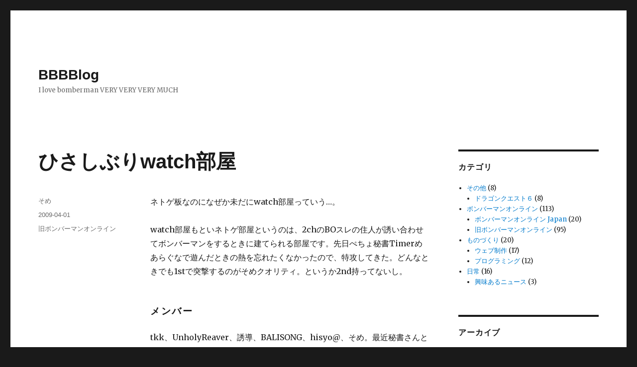

--- FILE ---
content_type: text/html; charset=UTF-8
request_url: http://bombest.jp/blog/archives/441
body_size: 41117
content:
<!DOCTYPE html>
<html lang="ja" class="no-js">
<head>
	<meta charset="UTF-8">
	<meta name="viewport" content="width=device-width, initial-scale=1">
	<link rel="profile" href="https://gmpg.org/xfn/11">
		<link rel="pingback" href="http://bombest.jp/blog/xmlrpc.php">
		<script>(function(html){html.className = html.className.replace(/\bno-js\b/,'js')})(document.documentElement);</script>
<title>ひさしぶりwatch部屋 &#8211; BBBBlog</title>
<meta name='robots' content='max-image-preview:large' />
<link rel='dns-prefetch' href='//fonts.googleapis.com' />
<link rel='dns-prefetch' href='//s.w.org' />
<link href='https://fonts.gstatic.com' crossorigin rel='preconnect' />
<link rel="alternate" type="application/rss+xml" title="BBBBlog &raquo; フィード" href="http://bombest.jp/blog/feed" />
<link rel="alternate" type="application/rss+xml" title="BBBBlog &raquo; コメントフィード" href="http://bombest.jp/blog/comments/feed" />
<link rel="alternate" type="application/rss+xml" title="BBBBlog &raquo; ひさしぶりwatch部屋 のコメントのフィード" href="http://bombest.jp/blog/archives/441/feed" />
<script>
window._wpemojiSettings = {"baseUrl":"https:\/\/s.w.org\/images\/core\/emoji\/14.0.0\/72x72\/","ext":".png","svgUrl":"https:\/\/s.w.org\/images\/core\/emoji\/14.0.0\/svg\/","svgExt":".svg","source":{"concatemoji":"http:\/\/bombest.jp\/blog\/wp-includes\/js\/wp-emoji-release.min.js?ver=6.0.1"}};
/*! This file is auto-generated */
!function(e,a,t){var n,r,o,i=a.createElement("canvas"),p=i.getContext&&i.getContext("2d");function s(e,t){var a=String.fromCharCode,e=(p.clearRect(0,0,i.width,i.height),p.fillText(a.apply(this,e),0,0),i.toDataURL());return p.clearRect(0,0,i.width,i.height),p.fillText(a.apply(this,t),0,0),e===i.toDataURL()}function c(e){var t=a.createElement("script");t.src=e,t.defer=t.type="text/javascript",a.getElementsByTagName("head")[0].appendChild(t)}for(o=Array("flag","emoji"),t.supports={everything:!0,everythingExceptFlag:!0},r=0;r<o.length;r++)t.supports[o[r]]=function(e){if(!p||!p.fillText)return!1;switch(p.textBaseline="top",p.font="600 32px Arial",e){case"flag":return s([127987,65039,8205,9895,65039],[127987,65039,8203,9895,65039])?!1:!s([55356,56826,55356,56819],[55356,56826,8203,55356,56819])&&!s([55356,57332,56128,56423,56128,56418,56128,56421,56128,56430,56128,56423,56128,56447],[55356,57332,8203,56128,56423,8203,56128,56418,8203,56128,56421,8203,56128,56430,8203,56128,56423,8203,56128,56447]);case"emoji":return!s([129777,127995,8205,129778,127999],[129777,127995,8203,129778,127999])}return!1}(o[r]),t.supports.everything=t.supports.everything&&t.supports[o[r]],"flag"!==o[r]&&(t.supports.everythingExceptFlag=t.supports.everythingExceptFlag&&t.supports[o[r]]);t.supports.everythingExceptFlag=t.supports.everythingExceptFlag&&!t.supports.flag,t.DOMReady=!1,t.readyCallback=function(){t.DOMReady=!0},t.supports.everything||(n=function(){t.readyCallback()},a.addEventListener?(a.addEventListener("DOMContentLoaded",n,!1),e.addEventListener("load",n,!1)):(e.attachEvent("onload",n),a.attachEvent("onreadystatechange",function(){"complete"===a.readyState&&t.readyCallback()})),(e=t.source||{}).concatemoji?c(e.concatemoji):e.wpemoji&&e.twemoji&&(c(e.twemoji),c(e.wpemoji)))}(window,document,window._wpemojiSettings);
</script>
<style>
img.wp-smiley,
img.emoji {
	display: inline !important;
	border: none !important;
	box-shadow: none !important;
	height: 1em !important;
	width: 1em !important;
	margin: 0 0.07em !important;
	vertical-align: -0.1em !important;
	background: none !important;
	padding: 0 !important;
}
</style>
	<link rel='stylesheet' id='wp-block-library-css'  href='http://bombest.jp/blog/wp-includes/css/dist/block-library/style.min.css?ver=6.0.1' media='all' />
<style id='wp-block-library-theme-inline-css'>
.wp-block-audio figcaption{color:#555;font-size:13px;text-align:center}.is-dark-theme .wp-block-audio figcaption{color:hsla(0,0%,100%,.65)}.wp-block-code{border:1px solid #ccc;border-radius:4px;font-family:Menlo,Consolas,monaco,monospace;padding:.8em 1em}.wp-block-embed figcaption{color:#555;font-size:13px;text-align:center}.is-dark-theme .wp-block-embed figcaption{color:hsla(0,0%,100%,.65)}.blocks-gallery-caption{color:#555;font-size:13px;text-align:center}.is-dark-theme .blocks-gallery-caption{color:hsla(0,0%,100%,.65)}.wp-block-image figcaption{color:#555;font-size:13px;text-align:center}.is-dark-theme .wp-block-image figcaption{color:hsla(0,0%,100%,.65)}.wp-block-pullquote{border-top:4px solid;border-bottom:4px solid;margin-bottom:1.75em;color:currentColor}.wp-block-pullquote__citation,.wp-block-pullquote cite,.wp-block-pullquote footer{color:currentColor;text-transform:uppercase;font-size:.8125em;font-style:normal}.wp-block-quote{border-left:.25em solid;margin:0 0 1.75em;padding-left:1em}.wp-block-quote cite,.wp-block-quote footer{color:currentColor;font-size:.8125em;position:relative;font-style:normal}.wp-block-quote.has-text-align-right{border-left:none;border-right:.25em solid;padding-left:0;padding-right:1em}.wp-block-quote.has-text-align-center{border:none;padding-left:0}.wp-block-quote.is-large,.wp-block-quote.is-style-large,.wp-block-quote.is-style-plain{border:none}.wp-block-search .wp-block-search__label{font-weight:700}:where(.wp-block-group.has-background){padding:1.25em 2.375em}.wp-block-separator.has-css-opacity{opacity:.4}.wp-block-separator{border:none;border-bottom:2px solid;margin-left:auto;margin-right:auto}.wp-block-separator.has-alpha-channel-opacity{opacity:1}.wp-block-separator:not(.is-style-wide):not(.is-style-dots){width:100px}.wp-block-separator.has-background:not(.is-style-dots){border-bottom:none;height:1px}.wp-block-separator.has-background:not(.is-style-wide):not(.is-style-dots){height:2px}.wp-block-table thead{border-bottom:3px solid}.wp-block-table tfoot{border-top:3px solid}.wp-block-table td,.wp-block-table th{padding:.5em;border:1px solid;word-break:normal}.wp-block-table figcaption{color:#555;font-size:13px;text-align:center}.is-dark-theme .wp-block-table figcaption{color:hsla(0,0%,100%,.65)}.wp-block-video figcaption{color:#555;font-size:13px;text-align:center}.is-dark-theme .wp-block-video figcaption{color:hsla(0,0%,100%,.65)}.wp-block-template-part.has-background{padding:1.25em 2.375em;margin-top:0;margin-bottom:0}
</style>
<style id='global-styles-inline-css'>
body{--wp--preset--color--black: #000000;--wp--preset--color--cyan-bluish-gray: #abb8c3;--wp--preset--color--white: #fff;--wp--preset--color--pale-pink: #f78da7;--wp--preset--color--vivid-red: #cf2e2e;--wp--preset--color--luminous-vivid-orange: #ff6900;--wp--preset--color--luminous-vivid-amber: #fcb900;--wp--preset--color--light-green-cyan: #7bdcb5;--wp--preset--color--vivid-green-cyan: #00d084;--wp--preset--color--pale-cyan-blue: #8ed1fc;--wp--preset--color--vivid-cyan-blue: #0693e3;--wp--preset--color--vivid-purple: #9b51e0;--wp--preset--color--dark-gray: #1a1a1a;--wp--preset--color--medium-gray: #686868;--wp--preset--color--light-gray: #e5e5e5;--wp--preset--color--blue-gray: #4d545c;--wp--preset--color--bright-blue: #007acc;--wp--preset--color--light-blue: #9adffd;--wp--preset--color--dark-brown: #402b30;--wp--preset--color--medium-brown: #774e24;--wp--preset--color--dark-red: #640c1f;--wp--preset--color--bright-red: #ff675f;--wp--preset--color--yellow: #ffef8e;--wp--preset--gradient--vivid-cyan-blue-to-vivid-purple: linear-gradient(135deg,rgba(6,147,227,1) 0%,rgb(155,81,224) 100%);--wp--preset--gradient--light-green-cyan-to-vivid-green-cyan: linear-gradient(135deg,rgb(122,220,180) 0%,rgb(0,208,130) 100%);--wp--preset--gradient--luminous-vivid-amber-to-luminous-vivid-orange: linear-gradient(135deg,rgba(252,185,0,1) 0%,rgba(255,105,0,1) 100%);--wp--preset--gradient--luminous-vivid-orange-to-vivid-red: linear-gradient(135deg,rgba(255,105,0,1) 0%,rgb(207,46,46) 100%);--wp--preset--gradient--very-light-gray-to-cyan-bluish-gray: linear-gradient(135deg,rgb(238,238,238) 0%,rgb(169,184,195) 100%);--wp--preset--gradient--cool-to-warm-spectrum: linear-gradient(135deg,rgb(74,234,220) 0%,rgb(151,120,209) 20%,rgb(207,42,186) 40%,rgb(238,44,130) 60%,rgb(251,105,98) 80%,rgb(254,248,76) 100%);--wp--preset--gradient--blush-light-purple: linear-gradient(135deg,rgb(255,206,236) 0%,rgb(152,150,240) 100%);--wp--preset--gradient--blush-bordeaux: linear-gradient(135deg,rgb(254,205,165) 0%,rgb(254,45,45) 50%,rgb(107,0,62) 100%);--wp--preset--gradient--luminous-dusk: linear-gradient(135deg,rgb(255,203,112) 0%,rgb(199,81,192) 50%,rgb(65,88,208) 100%);--wp--preset--gradient--pale-ocean: linear-gradient(135deg,rgb(255,245,203) 0%,rgb(182,227,212) 50%,rgb(51,167,181) 100%);--wp--preset--gradient--electric-grass: linear-gradient(135deg,rgb(202,248,128) 0%,rgb(113,206,126) 100%);--wp--preset--gradient--midnight: linear-gradient(135deg,rgb(2,3,129) 0%,rgb(40,116,252) 100%);--wp--preset--duotone--dark-grayscale: url('#wp-duotone-dark-grayscale');--wp--preset--duotone--grayscale: url('#wp-duotone-grayscale');--wp--preset--duotone--purple-yellow: url('#wp-duotone-purple-yellow');--wp--preset--duotone--blue-red: url('#wp-duotone-blue-red');--wp--preset--duotone--midnight: url('#wp-duotone-midnight');--wp--preset--duotone--magenta-yellow: url('#wp-duotone-magenta-yellow');--wp--preset--duotone--purple-green: url('#wp-duotone-purple-green');--wp--preset--duotone--blue-orange: url('#wp-duotone-blue-orange');--wp--preset--font-size--small: 13px;--wp--preset--font-size--medium: 20px;--wp--preset--font-size--large: 36px;--wp--preset--font-size--x-large: 42px;}.has-black-color{color: var(--wp--preset--color--black) !important;}.has-cyan-bluish-gray-color{color: var(--wp--preset--color--cyan-bluish-gray) !important;}.has-white-color{color: var(--wp--preset--color--white) !important;}.has-pale-pink-color{color: var(--wp--preset--color--pale-pink) !important;}.has-vivid-red-color{color: var(--wp--preset--color--vivid-red) !important;}.has-luminous-vivid-orange-color{color: var(--wp--preset--color--luminous-vivid-orange) !important;}.has-luminous-vivid-amber-color{color: var(--wp--preset--color--luminous-vivid-amber) !important;}.has-light-green-cyan-color{color: var(--wp--preset--color--light-green-cyan) !important;}.has-vivid-green-cyan-color{color: var(--wp--preset--color--vivid-green-cyan) !important;}.has-pale-cyan-blue-color{color: var(--wp--preset--color--pale-cyan-blue) !important;}.has-vivid-cyan-blue-color{color: var(--wp--preset--color--vivid-cyan-blue) !important;}.has-vivid-purple-color{color: var(--wp--preset--color--vivid-purple) !important;}.has-black-background-color{background-color: var(--wp--preset--color--black) !important;}.has-cyan-bluish-gray-background-color{background-color: var(--wp--preset--color--cyan-bluish-gray) !important;}.has-white-background-color{background-color: var(--wp--preset--color--white) !important;}.has-pale-pink-background-color{background-color: var(--wp--preset--color--pale-pink) !important;}.has-vivid-red-background-color{background-color: var(--wp--preset--color--vivid-red) !important;}.has-luminous-vivid-orange-background-color{background-color: var(--wp--preset--color--luminous-vivid-orange) !important;}.has-luminous-vivid-amber-background-color{background-color: var(--wp--preset--color--luminous-vivid-amber) !important;}.has-light-green-cyan-background-color{background-color: var(--wp--preset--color--light-green-cyan) !important;}.has-vivid-green-cyan-background-color{background-color: var(--wp--preset--color--vivid-green-cyan) !important;}.has-pale-cyan-blue-background-color{background-color: var(--wp--preset--color--pale-cyan-blue) !important;}.has-vivid-cyan-blue-background-color{background-color: var(--wp--preset--color--vivid-cyan-blue) !important;}.has-vivid-purple-background-color{background-color: var(--wp--preset--color--vivid-purple) !important;}.has-black-border-color{border-color: var(--wp--preset--color--black) !important;}.has-cyan-bluish-gray-border-color{border-color: var(--wp--preset--color--cyan-bluish-gray) !important;}.has-white-border-color{border-color: var(--wp--preset--color--white) !important;}.has-pale-pink-border-color{border-color: var(--wp--preset--color--pale-pink) !important;}.has-vivid-red-border-color{border-color: var(--wp--preset--color--vivid-red) !important;}.has-luminous-vivid-orange-border-color{border-color: var(--wp--preset--color--luminous-vivid-orange) !important;}.has-luminous-vivid-amber-border-color{border-color: var(--wp--preset--color--luminous-vivid-amber) !important;}.has-light-green-cyan-border-color{border-color: var(--wp--preset--color--light-green-cyan) !important;}.has-vivid-green-cyan-border-color{border-color: var(--wp--preset--color--vivid-green-cyan) !important;}.has-pale-cyan-blue-border-color{border-color: var(--wp--preset--color--pale-cyan-blue) !important;}.has-vivid-cyan-blue-border-color{border-color: var(--wp--preset--color--vivid-cyan-blue) !important;}.has-vivid-purple-border-color{border-color: var(--wp--preset--color--vivid-purple) !important;}.has-vivid-cyan-blue-to-vivid-purple-gradient-background{background: var(--wp--preset--gradient--vivid-cyan-blue-to-vivid-purple) !important;}.has-light-green-cyan-to-vivid-green-cyan-gradient-background{background: var(--wp--preset--gradient--light-green-cyan-to-vivid-green-cyan) !important;}.has-luminous-vivid-amber-to-luminous-vivid-orange-gradient-background{background: var(--wp--preset--gradient--luminous-vivid-amber-to-luminous-vivid-orange) !important;}.has-luminous-vivid-orange-to-vivid-red-gradient-background{background: var(--wp--preset--gradient--luminous-vivid-orange-to-vivid-red) !important;}.has-very-light-gray-to-cyan-bluish-gray-gradient-background{background: var(--wp--preset--gradient--very-light-gray-to-cyan-bluish-gray) !important;}.has-cool-to-warm-spectrum-gradient-background{background: var(--wp--preset--gradient--cool-to-warm-spectrum) !important;}.has-blush-light-purple-gradient-background{background: var(--wp--preset--gradient--blush-light-purple) !important;}.has-blush-bordeaux-gradient-background{background: var(--wp--preset--gradient--blush-bordeaux) !important;}.has-luminous-dusk-gradient-background{background: var(--wp--preset--gradient--luminous-dusk) !important;}.has-pale-ocean-gradient-background{background: var(--wp--preset--gradient--pale-ocean) !important;}.has-electric-grass-gradient-background{background: var(--wp--preset--gradient--electric-grass) !important;}.has-midnight-gradient-background{background: var(--wp--preset--gradient--midnight) !important;}.has-small-font-size{font-size: var(--wp--preset--font-size--small) !important;}.has-medium-font-size{font-size: var(--wp--preset--font-size--medium) !important;}.has-large-font-size{font-size: var(--wp--preset--font-size--large) !important;}.has-x-large-font-size{font-size: var(--wp--preset--font-size--x-large) !important;}
</style>
<link rel='stylesheet' id='twentysixteen-fonts-css'  href='https://fonts.googleapis.com/css?family=Merriweather%3A400%2C700%2C900%2C400italic%2C700italic%2C900italic%7CInconsolata%3A400&#038;subset=latin%2Clatin-ext&#038;display=fallback' media='all' />
<link rel='stylesheet' id='genericons-css'  href='http://bombest.jp/blog/wp-content/themes/twentysixteen/genericons/genericons.css?ver=20201208' media='all' />
<link rel='stylesheet' id='twentysixteen-style-css'  href='http://bombest.jp/blog/wp-content/themes/twentysixteen/style.css?ver=20201208' media='all' />
<link rel='stylesheet' id='twentysixteen-block-style-css'  href='http://bombest.jp/blog/wp-content/themes/twentysixteen/css/blocks.css?ver=20220524' media='all' />
<!--[if lt IE 10]>
<link rel='stylesheet' id='twentysixteen-ie-css'  href='http://bombest.jp/blog/wp-content/themes/twentysixteen/css/ie.css?ver=20170530' media='all' />
<![endif]-->
<!--[if lt IE 9]>
<link rel='stylesheet' id='twentysixteen-ie8-css'  href='http://bombest.jp/blog/wp-content/themes/twentysixteen/css/ie8.css?ver=20170530' media='all' />
<![endif]-->
<!--[if lt IE 8]>
<link rel='stylesheet' id='twentysixteen-ie7-css'  href='http://bombest.jp/blog/wp-content/themes/twentysixteen/css/ie7.css?ver=20170530' media='all' />
<![endif]-->
<!--[if lt IE 9]>
<script src='http://bombest.jp/blog/wp-content/themes/twentysixteen/js/html5.js?ver=3.7.3' id='twentysixteen-html5-js'></script>
<![endif]-->
<script src='http://bombest.jp/blog/wp-includes/js/jquery/jquery.min.js?ver=3.6.0' id='jquery-core-js'></script>
<script src='http://bombest.jp/blog/wp-includes/js/jquery/jquery-migrate.min.js?ver=3.3.2' id='jquery-migrate-js'></script>
<link rel="https://api.w.org/" href="http://bombest.jp/blog/wp-json/" /><link rel="alternate" type="application/json" href="http://bombest.jp/blog/wp-json/wp/v2/posts/441" /><link rel="EditURI" type="application/rsd+xml" title="RSD" href="http://bombest.jp/blog/xmlrpc.php?rsd" />
<link rel="wlwmanifest" type="application/wlwmanifest+xml" href="http://bombest.jp/blog/wp-includes/wlwmanifest.xml" /> 
<meta name="generator" content="WordPress 6.0.1" />
<link rel="canonical" href="http://bombest.jp/blog/archives/441" />
<link rel='shortlink' href='http://bombest.jp/blog/?p=441' />
<link rel="alternate" type="application/json+oembed" href="http://bombest.jp/blog/wp-json/oembed/1.0/embed?url=http%3A%2F%2Fbombest.jp%2Fblog%2Farchives%2F441" />
<link rel="alternate" type="text/xml+oembed" href="http://bombest.jp/blog/wp-json/oembed/1.0/embed?url=http%3A%2F%2Fbombest.jp%2Fblog%2Farchives%2F441&#038;format=xml" />
<style>.recentcomments a{display:inline !important;padding:0 !important;margin:0 !important;}</style></head>

<body class="post-template-default single single-post postid-441 single-format-standard wp-embed-responsive">
<svg xmlns="http://www.w3.org/2000/svg" viewBox="0 0 0 0" width="0" height="0" focusable="false" role="none" style="visibility: hidden; position: absolute; left: -9999px; overflow: hidden;" ><defs><filter id="wp-duotone-dark-grayscale"><feColorMatrix color-interpolation-filters="sRGB" type="matrix" values=" .299 .587 .114 0 0 .299 .587 .114 0 0 .299 .587 .114 0 0 .299 .587 .114 0 0 " /><feComponentTransfer color-interpolation-filters="sRGB" ><feFuncR type="table" tableValues="0 0.49803921568627" /><feFuncG type="table" tableValues="0 0.49803921568627" /><feFuncB type="table" tableValues="0 0.49803921568627" /><feFuncA type="table" tableValues="1 1" /></feComponentTransfer><feComposite in2="SourceGraphic" operator="in" /></filter></defs></svg><svg xmlns="http://www.w3.org/2000/svg" viewBox="0 0 0 0" width="0" height="0" focusable="false" role="none" style="visibility: hidden; position: absolute; left: -9999px; overflow: hidden;" ><defs><filter id="wp-duotone-grayscale"><feColorMatrix color-interpolation-filters="sRGB" type="matrix" values=" .299 .587 .114 0 0 .299 .587 .114 0 0 .299 .587 .114 0 0 .299 .587 .114 0 0 " /><feComponentTransfer color-interpolation-filters="sRGB" ><feFuncR type="table" tableValues="0 1" /><feFuncG type="table" tableValues="0 1" /><feFuncB type="table" tableValues="0 1" /><feFuncA type="table" tableValues="1 1" /></feComponentTransfer><feComposite in2="SourceGraphic" operator="in" /></filter></defs></svg><svg xmlns="http://www.w3.org/2000/svg" viewBox="0 0 0 0" width="0" height="0" focusable="false" role="none" style="visibility: hidden; position: absolute; left: -9999px; overflow: hidden;" ><defs><filter id="wp-duotone-purple-yellow"><feColorMatrix color-interpolation-filters="sRGB" type="matrix" values=" .299 .587 .114 0 0 .299 .587 .114 0 0 .299 .587 .114 0 0 .299 .587 .114 0 0 " /><feComponentTransfer color-interpolation-filters="sRGB" ><feFuncR type="table" tableValues="0.54901960784314 0.98823529411765" /><feFuncG type="table" tableValues="0 1" /><feFuncB type="table" tableValues="0.71764705882353 0.25490196078431" /><feFuncA type="table" tableValues="1 1" /></feComponentTransfer><feComposite in2="SourceGraphic" operator="in" /></filter></defs></svg><svg xmlns="http://www.w3.org/2000/svg" viewBox="0 0 0 0" width="0" height="0" focusable="false" role="none" style="visibility: hidden; position: absolute; left: -9999px; overflow: hidden;" ><defs><filter id="wp-duotone-blue-red"><feColorMatrix color-interpolation-filters="sRGB" type="matrix" values=" .299 .587 .114 0 0 .299 .587 .114 0 0 .299 .587 .114 0 0 .299 .587 .114 0 0 " /><feComponentTransfer color-interpolation-filters="sRGB" ><feFuncR type="table" tableValues="0 1" /><feFuncG type="table" tableValues="0 0.27843137254902" /><feFuncB type="table" tableValues="0.5921568627451 0.27843137254902" /><feFuncA type="table" tableValues="1 1" /></feComponentTransfer><feComposite in2="SourceGraphic" operator="in" /></filter></defs></svg><svg xmlns="http://www.w3.org/2000/svg" viewBox="0 0 0 0" width="0" height="0" focusable="false" role="none" style="visibility: hidden; position: absolute; left: -9999px; overflow: hidden;" ><defs><filter id="wp-duotone-midnight"><feColorMatrix color-interpolation-filters="sRGB" type="matrix" values=" .299 .587 .114 0 0 .299 .587 .114 0 0 .299 .587 .114 0 0 .299 .587 .114 0 0 " /><feComponentTransfer color-interpolation-filters="sRGB" ><feFuncR type="table" tableValues="0 0" /><feFuncG type="table" tableValues="0 0.64705882352941" /><feFuncB type="table" tableValues="0 1" /><feFuncA type="table" tableValues="1 1" /></feComponentTransfer><feComposite in2="SourceGraphic" operator="in" /></filter></defs></svg><svg xmlns="http://www.w3.org/2000/svg" viewBox="0 0 0 0" width="0" height="0" focusable="false" role="none" style="visibility: hidden; position: absolute; left: -9999px; overflow: hidden;" ><defs><filter id="wp-duotone-magenta-yellow"><feColorMatrix color-interpolation-filters="sRGB" type="matrix" values=" .299 .587 .114 0 0 .299 .587 .114 0 0 .299 .587 .114 0 0 .299 .587 .114 0 0 " /><feComponentTransfer color-interpolation-filters="sRGB" ><feFuncR type="table" tableValues="0.78039215686275 1" /><feFuncG type="table" tableValues="0 0.94901960784314" /><feFuncB type="table" tableValues="0.35294117647059 0.47058823529412" /><feFuncA type="table" tableValues="1 1" /></feComponentTransfer><feComposite in2="SourceGraphic" operator="in" /></filter></defs></svg><svg xmlns="http://www.w3.org/2000/svg" viewBox="0 0 0 0" width="0" height="0" focusable="false" role="none" style="visibility: hidden; position: absolute; left: -9999px; overflow: hidden;" ><defs><filter id="wp-duotone-purple-green"><feColorMatrix color-interpolation-filters="sRGB" type="matrix" values=" .299 .587 .114 0 0 .299 .587 .114 0 0 .299 .587 .114 0 0 .299 .587 .114 0 0 " /><feComponentTransfer color-interpolation-filters="sRGB" ><feFuncR type="table" tableValues="0.65098039215686 0.40392156862745" /><feFuncG type="table" tableValues="0 1" /><feFuncB type="table" tableValues="0.44705882352941 0.4" /><feFuncA type="table" tableValues="1 1" /></feComponentTransfer><feComposite in2="SourceGraphic" operator="in" /></filter></defs></svg><svg xmlns="http://www.w3.org/2000/svg" viewBox="0 0 0 0" width="0" height="0" focusable="false" role="none" style="visibility: hidden; position: absolute; left: -9999px; overflow: hidden;" ><defs><filter id="wp-duotone-blue-orange"><feColorMatrix color-interpolation-filters="sRGB" type="matrix" values=" .299 .587 .114 0 0 .299 .587 .114 0 0 .299 .587 .114 0 0 .299 .587 .114 0 0 " /><feComponentTransfer color-interpolation-filters="sRGB" ><feFuncR type="table" tableValues="0.098039215686275 1" /><feFuncG type="table" tableValues="0 0.66274509803922" /><feFuncB type="table" tableValues="0.84705882352941 0.41960784313725" /><feFuncA type="table" tableValues="1 1" /></feComponentTransfer><feComposite in2="SourceGraphic" operator="in" /></filter></defs></svg><div id="page" class="site">
	<div class="site-inner">
		<a class="skip-link screen-reader-text" href="#content">コンテンツへスキップ</a>

		<header id="masthead" class="site-header">
			<div class="site-header-main">
				<div class="site-branding">
					
											<p class="site-title"><a href="http://bombest.jp/blog/" rel="home">BBBBlog</a></p>
												<p class="site-description">I love bomberman VERY VERY VERY MUCH</p>
									</div><!-- .site-branding -->

							</div><!-- .site-header-main -->

					</header><!-- .site-header -->

		<div id="content" class="site-content">

<div id="primary" class="content-area">
	<main id="main" class="site-main">
		
<article id="post-441" class="post-441 post type-post status-publish format-standard hentry category-bo_old">
	<header class="entry-header">
		<h1 class="entry-title">ひさしぶりwatch部屋</h1>	</header><!-- .entry-header -->

	
	
	<div class="entry-content">
		<p>ネトゲ板なのになぜか未だにwatch部屋っていう…。</p>
<p>watch部屋もといネトゲ部屋というのは、2chのBOスレの住人が誘い合わせてボンバーマンをするときに建てられる部屋です。先日ぺちょ秘書Timerめあらぐなで遊んだときの熱を忘れたくなかったので、特攻してきた。どんなときでも1stで突撃するのがそめクオリティ。というか2nd持ってないし。</p>
<p><span id="more-441"></span></p>
<h4>メンバー</h4>
<p>tkk、UnholyReaver、誘導、BALISONG、hisyo@、そめ。最近秘書さんとよくやる。たぶん僕のこと好きなんだと思う。でもごめんなさい。</p>
<h4>感想</h4>
<p>tkkさん。てぃけちゃんは投げとパンチ主体の攻め方。いつもは包囲モードになられると厄介なんだけど、今日はあまり目立たず。敵が近くにいるのに投げ主体だと包囲に弱くなっちゃうぞ。</p>
<p>Unholyさん。さすがに強い。ブランクのせいかセットはあまり取れていなかったけど、爆弾と位置取りの威圧感は秘書さん並に感じた。その辺はあまり衰えない部分なのかも。牽制の割合が多いので、みていてあまりカッコよくはない。だけど精度が高いのでなかなか破れない。</p>
<p>誘導さん。名前からして防御さんかと思った。動きもそれとなく似ている気がする。あまりよくみていなかったごめん。</p>
<p>BALISONGさん。よく見る感じだったので、もっとエロい攻撃をしてほしいと思う。</p>
<p>秘書さん。最近新しい戦い方を実験していて、ますます攻撃に消極的になったような。タイマンに残すとほんとうに厄介。倒せません。みなさん、秘書は中盤で頃しましょう。</p>
<p>僕。いくら死にやすくても、中央で戦うというのが僕の正義。全員同時に狙います。きみの爆弾つかいます。僕は攻撃のひとつひとつに愛を込めています。マジです。ようするに、画面中央で愛を振りまいているカエルが僕です。かわいいだろ？</p>
<h4>というか</h4>
<p>そういう集中が必要な戦い方してるくせに、集中力を保つということがすこぶる苦手です。部屋はいった時は集中してました。でも、持ったのが３，４セットくらい。秘書さんが入ってきたときには既に炭でした。余熱でがんばって動きましたが遠赤外線程度のちからしか出なかったという感じです。</p>
<p>でもまあ楽しいからいいんです。愛があるからいいんです。</p>
	</div><!-- .entry-content -->

	<footer class="entry-footer">
		<span class="byline"><span class="author vcard"><span class="screen-reader-text">投稿者 </span> <a class="url fn n" href="http://bombest.jp/blog/archives/author/so-men">そめ</a></span></span><span class="posted-on"><span class="screen-reader-text">投稿日: </span><a href="http://bombest.jp/blog/archives/441" rel="bookmark"><time class="entry-date published" datetime="2009-04-01T05:24:49+09:00">2009-04-01</time><time class="updated" datetime="2009-04-01T05:26:10+09:00">2009-04-01</time></a></span><span class="cat-links"><span class="screen-reader-text">カテゴリー </span><a href="http://bombest.jp/blog/category/bo/bo_old" rel="category tag">旧ボンバーマンオンライン</a></span>			</footer><!-- .entry-footer -->
</article><!-- #post-441 -->

<div id="comments" class="comments-area">

			<h2 class="comments-title">
			「ひさしぶりwatch部屋」への1件のフィードバック		</h2>

		
		<ol class="comment-list">
					<li id="comment-1040" class="comment even thread-even depth-1">
			<article id="div-comment-1040" class="comment-body">
				<footer class="comment-meta">
					<div class="comment-author vcard">
												<b class="fn">３ｑｒ４３くぁｒくぁ</b> <span class="says">より:</span>					</div><!-- .comment-author -->

					<div class="comment-metadata">
						<a href="http://bombest.jp/blog/archives/441#comment-1040"><time datetime="2009-04-01T16:52:32+09:00">2009-04-01 16:52</time></a>					</div><!-- .comment-metadata -->

									</footer><!-- .comment-meta -->

				<div class="comment-content">
					<p>161 名前：tkk[sage] 投稿日：2009/04/01(水) 05:30:06 ID:W367khBY<br />
お疲れ様だ妖^^v<br />
重すぎてごめんティケ</p>
<p>passはnetoge<br />
<a href="http://www1.axfc.net/uploader/Be/so/24326" rel="nofollow ugc">http://www1.axfc.net/uploader/Be/so/24326</a><br />
<a href="http://www1.axfc.net/uploader/B/so/36569" rel="nofollow ugc">http://www1.axfc.net/uploader/B/so/36569</a></p>
<p>2時間と40分だから覚悟して見てね</p>
				</div><!-- .comment-content -->

							</article><!-- .comment-body -->
		</li><!-- #comment-## -->
		</ol><!-- .comment-list -->

		
	
	
		<div id="respond" class="comment-respond">
		<h2 id="reply-title" class="comment-reply-title">コメントを残す</h2><form action="http://bombest.jp/blog/wp-comments-post.php" method="post" id="commentform" class="comment-form" novalidate><p class="comment-notes"><span id="email-notes">メールアドレスが公開されることはありません。</span> <span class="required-field-message" aria-hidden="true"><span class="required" aria-hidden="true">*</span> が付いている欄は必須項目です</span></p><p class="comment-form-comment"><label for="comment">コメント <span class="required" aria-hidden="true">*</span></label> <textarea id="comment" name="comment" cols="45" rows="8" maxlength="65525" required></textarea></p><p class="comment-form-author"><label for="author">名前</label> <input id="author" name="author" type="text" value="" size="30" maxlength="245" /></p>
<p class="comment-form-email"><label for="email">メール</label> <input id="email" name="email" type="email" value="" size="30" maxlength="100" aria-describedby="email-notes" /></p>
<p class="comment-form-url"><label for="url">サイト</label> <input id="url" name="url" type="url" value="" size="30" maxlength="200" /></p>
<p class="comment-form-cookies-consent"><input id="wp-comment-cookies-consent" name="wp-comment-cookies-consent" type="checkbox" value="yes" /> <label for="wp-comment-cookies-consent">次回のコメントで使用するためブラウザーに自分の名前、メールアドレス、サイトを保存する。</label></p>
<p class="form-submit"><input name="submit" type="submit" id="submit" class="submit" value="コメントを送信" /> <input type='hidden' name='comment_post_ID' value='441' id='comment_post_ID' />
<input type='hidden' name='comment_parent' id='comment_parent' value='0' />
</p><p style="display: none;"><input type="hidden" id="akismet_comment_nonce" name="akismet_comment_nonce" value="a5e59bf7d1" /></p><p style="display: none !important;"><label>&#916;<textarea name="ak_hp_textarea" cols="45" rows="8" maxlength="100"></textarea></label><input type="hidden" id="ak_js_1" name="ak_js" value="218"/><script>document.getElementById( "ak_js_1" ).setAttribute( "value", ( new Date() ).getTime() );</script></p></form>	</div><!-- #respond -->
	
</div><!-- .comments-area -->

	<nav class="navigation post-navigation" aria-label="投稿">
		<h2 class="screen-reader-text">投稿ナビゲーション</h2>
		<div class="nav-links"><div class="nav-previous"><a href="http://bombest.jp/blog/archives/247" rel="prev"><span class="meta-nav" aria-hidden="true">前</span> <span class="screen-reader-text">過去の投稿:</span> <span class="post-title">リニューアルしたよ！</span></a></div><div class="nav-next"><a href="http://bombest.jp/blog/archives/445" rel="next"><span class="meta-nav" aria-hidden="true">次</span> <span class="screen-reader-text">次の投稿:</span> <span class="post-title">自己満改造</span></a></div></div>
	</nav>
	</main><!-- .site-main -->

	
</div><!-- .content-area -->


	<aside id="secondary" class="sidebar widget-area">
		<section id="categories-3" class="widget widget_categories"><h2 class="widget-title">カテゴリ</h2><nav aria-label="カテゴリ">
			<ul>
					<li class="cat-item cat-item-13"><a href="http://bombest.jp/blog/category/others">その他</a> (8)
<ul class='children'>
	<li class="cat-item cat-item-8"><a href="http://bombest.jp/blog/category/others/dq6">ドラゴンクエスト６</a> (8)
</li>
</ul>
</li>
	<li class="cat-item cat-item-11"><a href="http://bombest.jp/blog/category/bo">ボンバーマンオンライン</a> (113)
<ul class='children'>
	<li class="cat-item cat-item-10"><a href="http://bombest.jp/blog/category/bo/boj">ボンバーマンオンライン Japan</a> (20)
</li>
	<li class="cat-item cat-item-4"><a href="http://bombest.jp/blog/category/bo/bo_old">旧ボンバーマンオンライン</a> (95)
</li>
</ul>
</li>
	<li class="cat-item cat-item-12"><a href="http://bombest.jp/blog/category/creation">ものづくり</a> (20)
<ul class='children'>
	<li class="cat-item cat-item-5"><a href="http://bombest.jp/blog/category/creation/web">ウェブ制作</a> (17)
</li>
	<li class="cat-item cat-item-6"><a href="http://bombest.jp/blog/category/creation/programing">プログラミング</a> (12)
</li>
</ul>
</li>
	<li class="cat-item cat-item-7"><a href="http://bombest.jp/blog/category/daily">日常</a> (16)
<ul class='children'>
	<li class="cat-item cat-item-9"><a href="http://bombest.jp/blog/category/daily/news">興味あるニュース</a> (3)
</li>
</ul>
</li>
			</ul>

			</nav></section><section id="archives-2" class="widget widget_archive"><h2 class="widget-title">アーカイブ</h2><nav aria-label="アーカイブ">
			<ul>
					<li><a href='http://bombest.jp/blog/archives/date/2009/08'>2009年8月</a>&nbsp;(1)</li>
	<li><a href='http://bombest.jp/blog/archives/date/2009/05'>2009年5月</a>&nbsp;(1)</li>
	<li><a href='http://bombest.jp/blog/archives/date/2009/04'>2009年4月</a>&nbsp;(2)</li>
	<li><a href='http://bombest.jp/blog/archives/date/2009/03'>2009年3月</a>&nbsp;(1)</li>
	<li><a href='http://bombest.jp/blog/archives/date/2009/02'>2009年2月</a>&nbsp;(1)</li>
	<li><a href='http://bombest.jp/blog/archives/date/2009/01'>2009年1月</a>&nbsp;(1)</li>
	<li><a href='http://bombest.jp/blog/archives/date/2008/11'>2008年11月</a>&nbsp;(2)</li>
	<li><a href='http://bombest.jp/blog/archives/date/2008/10'>2008年10月</a>&nbsp;(6)</li>
	<li><a href='http://bombest.jp/blog/archives/date/2008/09'>2008年9月</a>&nbsp;(3)</li>
	<li><a href='http://bombest.jp/blog/archives/date/2008/08'>2008年8月</a>&nbsp;(2)</li>
	<li><a href='http://bombest.jp/blog/archives/date/2008/07'>2008年7月</a>&nbsp;(2)</li>
	<li><a href='http://bombest.jp/blog/archives/date/2008/06'>2008年6月</a>&nbsp;(2)</li>
	<li><a href='http://bombest.jp/blog/archives/date/2008/05'>2008年5月</a>&nbsp;(5)</li>
	<li><a href='http://bombest.jp/blog/archives/date/2008/04'>2008年4月</a>&nbsp;(3)</li>
	<li><a href='http://bombest.jp/blog/archives/date/2008/03'>2008年3月</a>&nbsp;(1)</li>
	<li><a href='http://bombest.jp/blog/archives/date/2008/02'>2008年2月</a>&nbsp;(3)</li>
	<li><a href='http://bombest.jp/blog/archives/date/2008/01'>2008年1月</a>&nbsp;(12)</li>
	<li><a href='http://bombest.jp/blog/archives/date/2007/12'>2007年12月</a>&nbsp;(4)</li>
	<li><a href='http://bombest.jp/blog/archives/date/2007/11'>2007年11月</a>&nbsp;(11)</li>
	<li><a href='http://bombest.jp/blog/archives/date/2007/10'>2007年10月</a>&nbsp;(1)</li>
	<li><a href='http://bombest.jp/blog/archives/date/2007/09'>2007年9月</a>&nbsp;(2)</li>
	<li><a href='http://bombest.jp/blog/archives/date/2007/08'>2007年8月</a>&nbsp;(3)</li>
	<li><a href='http://bombest.jp/blog/archives/date/2007/07'>2007年7月</a>&nbsp;(2)</li>
	<li><a href='http://bombest.jp/blog/archives/date/2007/06'>2007年6月</a>&nbsp;(4)</li>
	<li><a href='http://bombest.jp/blog/archives/date/2007/05'>2007年5月</a>&nbsp;(3)</li>
	<li><a href='http://bombest.jp/blog/archives/date/2007/04'>2007年4月</a>&nbsp;(6)</li>
	<li><a href='http://bombest.jp/blog/archives/date/2007/03'>2007年3月</a>&nbsp;(11)</li>
	<li><a href='http://bombest.jp/blog/archives/date/2007/02'>2007年2月</a>&nbsp;(4)</li>
	<li><a href='http://bombest.jp/blog/archives/date/2007/01'>2007年1月</a>&nbsp;(6)</li>
	<li><a href='http://bombest.jp/blog/archives/date/2006/12'>2006年12月</a>&nbsp;(5)</li>
	<li><a href='http://bombest.jp/blog/archives/date/2006/11'>2006年11月</a>&nbsp;(2)</li>
	<li><a href='http://bombest.jp/blog/archives/date/2006/10'>2006年10月</a>&nbsp;(1)</li>
	<li><a href='http://bombest.jp/blog/archives/date/2006/09'>2006年9月</a>&nbsp;(6)</li>
	<li><a href='http://bombest.jp/blog/archives/date/2006/08'>2006年8月</a>&nbsp;(2)</li>
	<li><a href='http://bombest.jp/blog/archives/date/2006/07'>2006年7月</a>&nbsp;(4)</li>
	<li><a href='http://bombest.jp/blog/archives/date/2006/06'>2006年6月</a>&nbsp;(2)</li>
	<li><a href='http://bombest.jp/blog/archives/date/2006/05'>2006年5月</a>&nbsp;(4)</li>
	<li><a href='http://bombest.jp/blog/archives/date/2006/04'>2006年4月</a>&nbsp;(3)</li>
	<li><a href='http://bombest.jp/blog/archives/date/2006/03'>2006年3月</a>&nbsp;(3)</li>
	<li><a href='http://bombest.jp/blog/archives/date/2006/02'>2006年2月</a>&nbsp;(5)</li>
	<li><a href='http://bombest.jp/blog/archives/date/2006/01'>2006年1月</a>&nbsp;(5)</li>
	<li><a href='http://bombest.jp/blog/archives/date/2005/12'>2005年12月</a>&nbsp;(2)</li>
	<li><a href='http://bombest.jp/blog/archives/date/2005/11'>2005年11月</a>&nbsp;(2)</li>
			</ul>

			</nav></section><section id="recent-comments-2" class="widget widget_recent_comments"><h2 class="widget-title">最近のコメント</h2><nav aria-label="最近のコメント"><ul id="recentcomments"><li class="recentcomments"><a href="http://bombest.jp/blog/archives/165/comment-page-1#comment-6707">ボンバーマンはムズカシイ</a> に <span class="comment-author-link"><a href='https://Birminghammail.Co.uk/' rel='external nofollow ugc' class='url'>Intouch</a></span> より</li><li class="recentcomments"><a href="http://bombest.jp/blog/archives/53/comment-page-1#comment-6323">ばらばら</a> に <span class="comment-author-link"><a href='https://movingcompanies.shop' rel='external nofollow ugc' class='url'>moving companies</a></span> より</li><li class="recentcomments"><a href="http://bombest.jp/blog/archives/173/comment-page-1#comment-4986">BOの決勝動画</a> に <span class="comment-author-link"><a href='https://ximineshoward84.wordpress.com' rel='external nofollow ugc' class='url'>ximineshoward84.wordpress.com</a></span> より</li><li class="recentcomments"><a href="http://bombest.jp/blog/archives/173/comment-page-1#comment-4114">BOの決勝動画</a> に <span class="comment-author-link"><a href='https://gab.com/poolspavietnam' rel='external nofollow ugc' class='url'>gab.com</a></span> より</li><li class="recentcomments"><a href="http://bombest.jp/blog/archives/135/comment-page-2#comment-3204">このゲーム、</a> に <span class="comment-author-link"><a href='https://tampacifictravel.com/' rel='external nofollow ugc' class='url'>tampacifictravel.com</a></span> より</li></ul></nav></section>	</aside><!-- .sidebar .widget-area -->

		</div><!-- .site-content -->

		<footer id="colophon" class="site-footer">
			
			
			<div class="site-info">
								<span class="site-title"><a href="http://bombest.jp/blog/" rel="home">BBBBlog</a></span>
								<a href="https://ja.wordpress.org/" class="imprint">
					Proudly powered by WordPress				</a>
			</div><!-- .site-info -->
		</footer><!-- .site-footer -->
	</div><!-- .site-inner -->
</div><!-- .site -->

<script src='http://bombest.jp/blog/wp-content/themes/twentysixteen/js/skip-link-focus-fix.js?ver=20170530' id='twentysixteen-skip-link-focus-fix-js'></script>
<script id='twentysixteen-script-js-extra'>
var screenReaderText = {"expand":"\u30b5\u30d6\u30e1\u30cb\u30e5\u30fc\u3092\u5c55\u958b","collapse":"\u30b5\u30d6\u30e1\u30cb\u30e5\u30fc\u3092\u9589\u3058\u308b"};
</script>
<script src='http://bombest.jp/blog/wp-content/themes/twentysixteen/js/functions.js?ver=20181217' id='twentysixteen-script-js'></script>
<script defer src='http://bombest.jp/blog/wp-content/plugins/akismet/_inc/akismet-frontend.js?ver=1659253572' id='akismet-frontend-js'></script>
</body>
</html>
